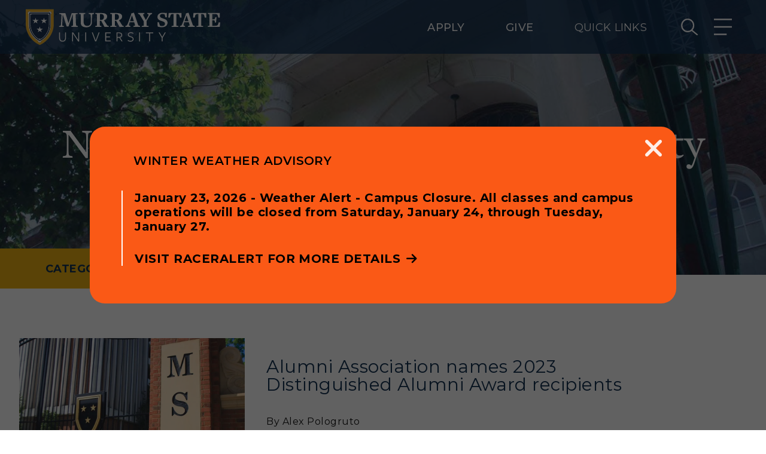

--- FILE ---
content_type: text/html; charset=utf-8
request_url: https://www.murraystate.edu/news/?page=54
body_size: 10934
content:
<!DOCTYPE html><!DOCTYPE HTML><html lang="en">
   <head>
      <meta charset="UTF-8">
      <meta http-equiv="x-ua-compatible" content="ie=edge">
      <title>News | Murray State University </title>
      <link rel="canonical" href="https://www.murraystate.edu/news/index.aspx">
      <meta name="viewport" content="width=device-width, initial-scale=1, shrink-to-fit=no">
      <meta xmlns:ouc="http://omniupdate.com/XSL/Variables" name="Description" content="Recent news and updates from Murray State University.">
      <meta xmlns:ouc="http://omniupdate.com/XSL/Variables" name="Keywords" content="blue and gold, news, recent stories">
      <!-- Google Tag Manager: Paste this code as high in the <head> of the page as possible:-->
<script>(function(w,d,s,l,i){w[l]=w[l]||[];w[l].push({'gtm.start':
new Date().getTime(),event:'gtm.js'});var f=d.getElementsByTagName(s)[0],
j=d.createElement(s),dl=l!='dataLayer'?'&l='+l:'';j.async=true;j.src=
'https://www.googletagmanager.com/gtm.js?id='+i+dl;f.parentNode.insertBefore(j,f);
})(window,document,'script','dataLayer','GTM-53LCXZ7');</script>
<!-- End Google Tag Manager -->

<script src="https://ajax.googleapis.com/ajax/libs/jquery/3.7.0/jquery.min.js"></script>
<!-- <link href="https://use.fontawesome.com/releases/v6.4.0/css/all.css" rel="stylesheet"/>  -->
<link rel="stylesheet" href="https://use.typekit.net/afn4dti.css">
<link rel="stylesheet" type="text/css" href="//cdn.datatables.net/1.10.19/css/jquery.dataTables.min.css"/>
<link rel="stylesheet" type="text/css" href="https://www.murraystate.edu/_resources/css/styles.css"/>
<link rel="stylesheet" href="https://www.murraystate.edu/_resources/css/oustyles.css" />

<!-- fontawesome -->
<link rel="stylesheet" type="text/css" href="/_resources/css/fontawesome/fontawesome.css" />
<link rel="stylesheet" type="text/css" href="/_resources/css/fontawesome/solid.css" />
<link rel="stylesheet" type="text/css" href="/_resources/css/fontawesome/brands.css" />
<link rel="stylesheet" type="text/css" href="/_resources/css/fontawesome/v5-font-face.css" />


<!-- bright edge autopilot code -->
<!--BE IXF: JavaScript begin-->
		<!--Access to and use of BrightEdge AutoPilot - Self Connecting Pages is governed by the
			Infrastructure Product Terms located at: www.brightedge.com/infrastructure-product-terms.
			Customer acknowledges and agrees it has read, understands and agrees to be bound by the
			Infrastructure Product Terms. -->
		<script src="//cdn.bc0a.com/autopilot/f00000000287107/autopilot_sdk.js"></script>
		<!--BE IXF: JavaScript end-->
<!-- End autopilot Code -->

      <meta property="og:title" content="News | Murray State University ">
      <meta property="og:url" content="https://www.murraystate.edu/news/index.aspx">
      <meta property="og:description" content="Recent news and updates from Murray State University.">
      <meta property="og:type" content="">
      <meta property="og:updated_time" content="2024-11-14T07:01:04.896488533-08:00">
      <meta name="twitter:card" content="summary_large_image">
      <meta name="twitter:url" content="https://www.murraystate.edu/news/index.aspx">
      <meta name="twitter:title" content="News | Murray State University ">
      <meta name="twitter:description" content="Recent news and updates from Murray State University.">
   </head>
   <body class="landing"><div aria-label="Alert Dialog" role="region"><a class="toggleAlertBtn redBg" href="#popupAlert" id="alertButton"><span>Open or Close Alert Message</span></a><div class="alert redBg white-popup-block mfp-hide angledBorderFade" id="alertMessage">
      <div class="alertMessage" id="popupAlert">
         <div class="mfp-close"><span>HIDE ALERT</span></div>
         <div class="wrapper">
            <div class="alertTitle">
               									Winter Weather Advisory
               								</div>
            <div class="summary">
               <div xmlns:ouc="http://omniupdate.com/XSL/Variables"><strong>January 23, 2026 - Weather Alert - Campus Closure. All classes and campus operations
                     will be closed from Saturday, January 24, through Tuesday, January 27.</strong></div><a href="https://www.murraystate.edu/about/Offices/police/racerAlert/index.aspx" class="alertLink">Visit RacerAlert for more details</a></div>
         </div>
      </div>
   </div>
</div><!-- Google Tag Manager (noscript): Additionally, paste this code immediately after the opening <body> tag: -->
<noscript><iframe src="https://www.googletagmanager.com/ns.html?id=GTM-53LCXZ7"
height="0" width="0" style="display:none;visibility:hidden"></iframe></noscript>
<!-- End Google Tag Manager (noscript) --><input aria-label="Open or Close Search Menu" class="searchToggle" id="searchtoggle" type="checkbox"><div aria-label="Search Menu" class="menu" id="searchHeader" role="navigation"><label for="searchtoggle" title="search menu" class="searchMenuLabel"><span class="toggleBtn open" id="searchmenuOpen"><span class="img"></span></span><span class="toggleBtn close" id="searchmenuClose"><span class="img"></span></span><span class="hiddenLabel">Open Search Menu</span></label></div><input aria-label="Open or Close Main Menu" class="toggle" id="offcanvasMenu" type="checkbox"><div aria-label="Main Menu" class="menu" id="mobileHeader" role="navigation"><label for="offcanvasMenu" title="main menu" class="mainMenuLabel"><span class="toggleBtn open" id="topmenuOpen"><span class="img"></span></span><span class="toggleBtn close" id="topmenuClose"><span class="img"></span></span><span class="hiddenLabel">Open Menu</span></label></div><header class="header">
   <div class="headerContent wrapper">
      <div class="logo"><a href="/index.aspx"><img alt="Murray State Main Logo" class="logoWhite" src="https://www.murraystate.edu/_resources/images/logo-white.svg"></a></div>
      <div aria-label="Utility Menu" class="utilityWrapper" role="region">
         <div class="desktopOnly">
            <div class="utilityLink text"><a href="https://www.murraystate.edu/admissions/apply.aspx">Apply</a></div>
            <div class="utilityLink text"><a href="https://www.murraystate.edu/giving/index.aspx">Give</a></div>
            <div class="utilityLink text"><span class="quicklinks" tabindex="0">Quick Links</span></div>
         </div>
      </div>
   </div>
</header><div aria-label="Global Search Form" class="searchContainer" role="region">
   <div class="mobileLinks mobileOnly">
      <ul xmlns:ouc="http://omniupdate.com/XSL/Variables">
         <li><a href="https://www.murraystate.edu/campus/visit/index.aspx">Visit</a></li>
         <li><a href="https://www.murraystate.edu/admissions/apply.aspx">Apply</a></li>
         <li><a href="https://www.murraystate.edu/giving/index.aspx">Give</a></li>
      </ul>
   </div>
   <div class="searchBoxWrap">                   
     <script type="text/javascript">
            (function () {
                   var cx = '012129940173634055446:rwdip4jr7fg';
                   var gcse = document.createElement('script');
                   gcse.type = 'text/javascript';
                   gcse.async = true;
                   gcse.src = (document.location.protocol == 'https:' ? 'https:' : 'http:') +
                   '//www.google.com/cse/cse.js?cx=' + cx;
                   var s = document.getElementsByTagName('script')[0];
                   s.parentNode.insertBefore(gcse, s);
            })();
      </script>                 

      <form action="/search-results.aspx" id="searchBox" method="get" name="search-form">
               <input name="ie" type="hidden" value="UTF-8"/>
               <label class="hiddenLabel" for="searchBoxLabel"><span class="hidden">search</span></label>
               <input class="searchBox" id="searchBoxLabel" name="q" title="Search Term" type="text"/> 
               <input name="cx" type="hidden" value="012129940173634055446:rwdip4jr7fg">
               <button name="sa" title="submit" type="submit">
                     <span class="hidden">Search</span>
                     <em aria-hidden="true" class="search-icon">&nbsp;</em>
               </button>
      </form>                 
</div>

<!--
<script>
	 var imgAltTagsFix = function() {
    $('img.gsc-branding-img').attr("alt", "Google Custom Search Branding");
    $('input.gsc-search-button').attr('alt', "Google Custom Search Button");
  };
  window.__gcse = {
    callback: imgAltTagsFix
  };
  (function() {
    var cx = '012129940173634055446:rwdip4jr7fg';
    var gcse = document.createElement('script');
    gcse.type = 'text/javascript';
    gcse.async = true;
    gcse.src = (document.location.protocol == 'https:' ? 'https:' : 'http:') +
        '//www.google.com/cse/cse.js?cx=' + cx;
    var s = document.getElementsByTagName('script')[0];
    s.parentNode.insertBefore(gcse, s);
  })();
</script>

 -->
   <div class="quickLinks"><strong class="quickLinksTitle">Quick Links</strong><div class="row">
         <div class="col3">
            <ul>
               <li><a xmlns:ouc="http://omniupdate.com/XSL/Variables" href="https://goracers.com">Athletics</a></li>
               <li><a xmlns:ouc="http://omniupdate.com/XSL/Variables" href="https://www.murraystate.edu/campus/visit/index.aspx">Visit</a></li>
               <li><a xmlns:ouc="http://omniupdate.com/XSL/Variables" href="https://www.murraystate.edu/campus/Housing/index.aspx">Housing</a></li>
               <li><a xmlns:ouc="http://omniupdate.com/XSL/Variables" href="https://www.murraystate.edu/about/administration/titleix/index.aspx">Title IX</a></li>
            </ul>
         </div>
         <div class="col3">
            <ul>
               <li><a xmlns:ouc="http://omniupdate.com/XSL/Variables" href="https://www.murraystate.edu/about/administration/Provost/Calendars/TentativeAcademicCalendars.aspx">Academic Calendar</a></li>
               <li><a xmlns:ouc="http://omniupdate.com/XSL/Variables" href="https://www.murraystate.edu/alumni/index.aspx">Alumni</a></li>
               <li><a xmlns:ouc="http://omniupdate.com/XSL/Variables" href="https://www.murraystate.edu/giving/index.aspx">Development</a></li>
               <li><a xmlns:ouc="http://omniupdate.com/XSL/Variables" href="https://www.murraystate.edu/calendar/index.aspx">Event Calendar</a></li>
            </ul>
         </div>
         <div class="col3">
            <ul>
               <li><a xmlns:ouc="http://omniupdate.com/XSL/Variables" href="https://www.murraystate.edu/phone">Directory</a></li>
               <li><a xmlns:ouc="http://omniupdate.com/XSL/Variables" href="https://www.murraystate.edu/about/Offices/HumanResources/index.aspx">Human Resources</a></li>
               <li><a xmlns:ouc="http://omniupdate.com/XSL/Variables" href="https://www.murraystate.edu/about/CampusMap.aspx">Campus Map</a></li>
               <li><a xmlns:ouc="http://omniupdate.com/XSL/Variables" href="https://murraystate.teamdynamix.com/TDClient/2049/Portal/Home/">Service Catalog</a></li>
            </ul>
         </div>
         <div class="col3">
            <ul>
               <li><a xmlns:ouc="http://omniupdate.com/XSL/Variables" href="https://mygate.murraystate.edu/">myGate Login</a></li>
               <li><a xmlns:ouc="http://omniupdate.com/XSL/Variables" href="https://murraystate.instructure.com">Canvas Login</a></li>
               <li><a xmlns:ouc="http://omniupdate.com/XSL/Variables" href="https://mail.google.com/a/murraystate.edu">RacerMail</a></li>
               <li><a xmlns:ouc="http://omniupdate.com/XSL/Variables" href="https://campus.murraystate.edu/">RacerNet</a></li>
            </ul>
         </div>
      </div>
   </div>
</div><nav aria-label="Top Navigation Menu" class="topNav" id="skipToTopNav">
   <div class="container">
      <aside class="menuContainer">
         <div class="topNavWrapper">
            <div class="mobileLinks mobileOnly">
               <ul xmlns:ouc="http://omniupdate.com/XSL/Variables">
                  <li><a href="https://www.murraystate.edu/campus/visit/index.aspx">Visit</a></li>
                  <li><a href="https://www.murraystate.edu/admissions/apply.aspx">Apply</a></li>
                  <li><a href="https://www.murraystate.edu/giving/index.aspx">Give</a></li>
               </ul>
            </div>
            <div id="mainMenu" class="row">
               <div class="col3"><input type="checkbox" id="admissions-mob"><label for="admissions-mob"><a class="mainLink" href="https://www.murraystate.edu/admissions/index.aspx">Admissions →</a></label><ul xmlns:ouc="http://omniupdate.com/XSL/Variables" id="header_nav1">
                     <li><a href="https://www.murraystate.edu/admissions/ftf/index.aspx">Freshman Admissions</a></li>
                     <li><a href="https://www.murraystate.edu/admissions/graduate/index.aspx">Graduate Admissions</a></li>
                     <li><a href="https://www.murraystate.edu/admissions/transfer/index.aspx">Transfer Admissions</a></li>
                     <li><a href="https://www.murraystate.edu/admissions/international/index.aspx">International Admissions</a></li>
                     <li><a href="https://www.murraystate.edu/admissions/scholarships/index.aspx">Scholarships</a></li>
                     <li><a href="https://www.murraystate.edu/admissions/financialaid/index.aspx">Financial Aid</a></li>
                     <li><a href="https://www.murraystate.edu/admissions/BursarsOffice/index.aspx">Tuition and Costs</a></li>
                     <li><a href="https://www.murraystate.edu/admissions/raceracademy/index.aspx">Racer Academy</a></li>
                     <li><a href="https://www.murraystate.edu/admissions/NonDegree.aspx">Non-Degree</a></li>
                  </ul>
               </div>
               <div class="col3"><input type="checkbox" id="academics-mob"><label for="academics-mob"><a class="mainLink" href="https://www.murraystate.edu/academics/index.aspx">Academics →</a></label><ul xmlns:ouc="http://omniupdate.com/XSL/Variables" id="header_nav3">
                     <li><a href="https://www.murraystate.edu/programs/app/#/results">All Programs</a></li>
                     <li><a href="https://www.murraystate.edu/online/index.aspx">Online Programs</a></li>
                     <li><a href="https://www.murraystate.edu/academics/RegistrarsOffice/calendar.aspx">Academic Calendars</a></li>
                     <li><a href="https://lib.murraystate.edu/new">Libraries</a></li>
                     <li><a href="https://www.murraystate.edu/academics/CollegesDepartments/index.aspx">Colleges and Departments</a></li>
                     <li><a href="https://www.murraystate.edu/academics/CollegesDepartments/HonorsCollege/index.aspx">Honors College</a></li>
                     <li><a href="https://www.murraystate.edu/academics/care/index.aspx">Center for Adult &amp; Regional Education</a></li>
                     <li><a href="https://www.murraystate.edu/academics/RegistrarsOffice/index.aspx">Registrar's Office</a></li>
                     <li><a href="https://www.murraystate.edu/academics/StudyAbroad/index.aspx">Study Abroad</a></li>
                     <li><a href="https://www.murraystate.edu/academics/ResearchCenters/index.aspx">Research Centers</a></li>
                     <li><a href="https://www.murraystate.edu/about/administration/Provost/index.aspx">Academic Affairs</a></li>
                  </ul>
               </div>
               <div class="col3"><input type="checkbox" id="about-us-mob"><label for="about-us-mob"><a class="mainLink" href="https://www.murraystate.edu/about/index.aspx">About Us →</a></label><ul xmlns:ouc="http://omniupdate.com/XSL/Variables" id="header_nav5">
                     <li><a href="https://www.murraystate.edu/about/request-information/index.aspx">Request Information</a></li>
                     <li><a href="https://www.murraystate.edu/about/CampusMap.aspx">Campus Map</a></li>
                     <li><a href="https://www.murraystate.edu/about/rankings.aspx">Rankings</a></li>
                     <li><a href="https://www.murraystate.edu/about/quickfacts.aspx">Quick Facts</a></li>
                     <li><a href="https://www.murraystate.edu/about/Bookstore/index.aspx">Bookstore</a></li>
                     <li><a href="https://www.murraystate.edu/about/administration/index.aspx">Administration</a></li>
                     <li><a href="https://www.murraystate.edu/about/Offices/index.aspx">Offices</a></li>
                     <li><a href="https://www.murraystate.edu/about/streaming.aspx">Live Streams</a></li>
                     <li><a href="https://www.murraystate.edu/about/travel.aspx">Visit Murray, KY</a></li>
                  </ul>
               </div>
               <div class="col3"><input type="checkbox" id="campus-mob"><label for="campus-mob"><a class="mainLink" href="https://www.murraystate.edu/campus/index.aspx">Campus →</a></label><ul xmlns:ouc="http://omniupdate.com/XSL/Variables" id="header_nav7">
                     <li><a href="https://www.murraystate.edu/campus/visit/index.aspx">Plan a Visit</a></li>
                     <li><a href="https://www.murraystate.edu/campus/visit/tour.aspx">Virtual Tour</a></li>
                     <li><a href="https://www.murraystate.edu/campus/Housing/index.aspx">Housing</a></li>
                     <li><a href="https://www.murraystate.edu/campus/Dining/index.aspx">Dining</a></li>
                     <li><a href="https://www.murraystate.edu/campus/healthservices.aspx">Health Services</a></li>
                     <li><a href="https://www.murraystate.edu/campus/orgsRecreation/index.aspx">Organizations &amp; Recreation</a></li>
                     <li><a href="https://www.murraystate.edu/about/administration/StudentAffairs/index.aspx">Student Affairs</a></li>
                     <li><a href="https://www.murraystate.edu/campus/diversity/index.aspx">Diversity</a></li>
                     <li><a href="https://www.murraystate.edu/campus/orgsRecreation/StudentOrganizations/greek/index.aspx">Greek Life</a></li>
                     <li><a href="https://www.murraystate.edu/campus/orgsRecreation/campus-rec-and-wellness/wellness-center/index.aspx">Wellness Center</a></li>
                  </ul>
               </div>
            </div>
         </div>
      </aside>
   </div>
</nav>
      <div class="mainBody" id="skipToContent">
         <div class="landingImpactArea" style="background: url(https://www.murraystate.edu/_resources/images/interior_banner.jpg) no-repeat top center;-webkit-background-size: cover;-moz-background-size: cover;-o-background-size: cover;background-size: cover;">
            <div class="colorOverlay"></div>
            <h1 class="colorWhite">News from Murray State University</h1>
         </div>
         <div class="navWrapper ">
            <nav aria-label="Side Nav" class="sideNav"><input aria-hidden="true" id="navtoggle" type="checkbox"><label for="navtoggle" title="side navigation menu toggle"><strong>Categories</strong><em></em></label><ul id="/news/"><li><a href="https://www.murraystate.edu/news/index.aspx">Most recent news</a></li> 
<li><a href="https://www.murraystate.edu/news/university-news.aspx">University News</a></li> 
<li><a href="https://www.murraystate.edu/news/arts.aspx">Arts</a></li> 
<li><a href="https://www.murraystate.edu/news/athletics.aspx">Racer Athletics</a></li> 
<li><a href="https://www.murraystate.edu/news/campus-news.aspx">Campus News</a></li> 
<li><a href="https://www.murraystate.edu/news/faculty-news.aspx">Faculty News</a></li> 
<li><a href="https://www.murraystate.edu/news/student-news.aspx">Student News</a></li> 
<li><a href="https://www.murraystate.edu/news/alumni.aspx">Alumni</a></li> 
<li><a href="https://www.murraystate.edu/news/development.aspx">Development</a></li> 
<li><a href="https://www.murraystate.edu/news/announcements.aspx">Announcements</a></li> 
<li><a href="https://www.murraystate.edu/news/events.aspx">Events</a></li> 
<li><a href="https://www.murraystate.edu/news/lectures.aspx">Lectures</a></li> 
<li><a href="https://www.murraystate.edu/news/scholarships.aspx">Scholarships</a></li></ul>
               <ul id="/"></ul>
            </nav>
         </div>
         <div class="contentArea">
            <div class="landingWrapper"><article class="row">	<div class="col4">		<img src="https://www.murraystate.edu/news/images/MSU_Gates.jpg" alt="Murray State Gates closeup" />	</div>	<div class="col7">			<h3>Alumni Association names 2023 Distinguished Alumni Award recipients</h3>		<div class="title-decorative">By Alex Pologruto</div>			<p class="description">The Murray State University Alumni Association (MSUAA) is proud to announce that five outstanding Murray State alumni have been selected as the 2023 recipients of the Distinguished Alumni Award.</p>			<p><a href="/news/posts/distinguished-alumni-2023.aspx">Read the full article</a></p>		</div></article><article class="row">	<div class="col4">		<img src="https://www.murraystate.edu/news/images/High_School_Visits.jpg" alt="Racer One statue, lower angle" />	</div>	<div class="col7">			<h3>MSU and KLC recognize two years of successful partnership</h3>		<div class="title-decorative">By Shawn Touney</div>			<p class="description">Murray State University and Kentucky League of Cities (KLC) reached a two-year milepost in a partnership that helps city officials expand economic development opportunities in their communities.</p>			<p><a href="/news/posts/msu-klc-partnership-milestone.aspx">Read the full article</a></p>		</div></article><article class="row">	<div class="col4">		<img src="https://www.murraystate.edu/news/images/Starbucks.jpg" alt="college students picking up their mobile orders at Starbucks" />	</div>	<div class="col7">			<h3>Mobile ordering now available at campus Starbucks</h3>		<div class="title-decorative">By Shawn Touney</div>			<p class="description">Mobile ordering through the Starbucks Mobile App is now available at our campus Starbucks, located on the second floor of the Curris Center. </p>			<p><a href="/news/posts/mobile-ordering-at-starbucks.aspx">Read the full article</a></p>		</div></article><article class="row">	<div class="col4">		<img src="https://www.murraystate.edu/news/images/MrySt_RacerReport.png" alt="Racer Report logo" />	</div>	<div class="col7">			<h3>Racer Report: March 27-31</h3>		<div class="title-decorative">By Shawn Touney</div>			<p class="description">The latest Murray State University Racer Report includes student, faculty, staff, and alumni accomplishments, announcements, upcoming campus events, and more for the week of March 27-31.</p>			<p><a href="/news/posts/racer-report-2023-03-31.aspx">Read the full article</a></p>		</div></article><article class="row">	<div class="col4">		<img src="https://www.murraystate.edu/_images/contact/esther-malm.jpg" alt="Dr. Esther Malm" />	</div>	<div class="col7">			<h3>Psychology professor selected for prestigious International Fellowship Program</h3>		<div class="title-decorative">By Alex Pologruto</div>			<p class="description">Dr. Esther Malm, associate professor of psychology at Murray State University, has been selected for the Carnegie African Diaspora Fellowship Program (CADFP), a scholar fellowship program for African institutions in Ghana, Kenya, Nigeria, South Africa, Tanzania and Uganda.</p>			<p><a href="/news/posts/psychology-professor-selected-for-fellowship-program.aspx">Read the full article</a></p>		</div></article><article class="row">	<div class="col4">		<img src="https://www.murraystate.edu/news/images/Murray_State_Jazz_Orchestra.jpg" alt="Murray State Jazz Orchestra" />	</div>	<div class="col7">			<h3>Jazz ensembles present annual “Swing into Spring” concerts</h3>		<div class="title-decorative">By Shawn Touney</div>			<p class="description">Recently-renovated Lovett Auditorium will host the Murray State University Jazz Ensembles for "Swing into Spring 2023" at 6:30 p.m. and 7:30 p.m. on Tuesday, April 4.</p>			<p><a href="/news/posts/swing-into-spring-jazz-concert.aspx">Read the full article</a></p>		</div></article><article class="row">	<div class="col4">		<img src="https://www.murraystate.edu/news/images/NATS_Student_Auditions.jpg" alt="NATS auditions" />	</div>	<div class="col7">			<h3>Department of Music hosts regional voice competition</h3>		<div class="title-decorative">By Alex Pologruto</div>			<p class="description">Lorem ipsum dolor sit amet, consectetur adipiscing elit, sed do eiusmod tempor incididunt ut labore et dolore magna aliqua. Ut enim ad minim veniam, quis nostrud exercitation ullamco laboris nisi ut aliquip ex ea commodo consequat. Duis aute irure dolor in reprehenderit in voluptate velit esse cillum dolore eu fugiat nulla pariatur. Excepteur sint occaecat cupidatat non proident, sunt in culpa qui officia deserunt mollit anim id est laborum.</p>			<p><a href="/news/posts/department-of-music-hosts-voice-competition.aspx">Read the full article</a></p>		</div></article><article class="row">	<div class="col4">		<img src="https://www.murraystate.edu/news/images/Nathanial_Humphrey.JPG" alt="Nathaniel Humphrey" />	</div>	<div class="col7">			<h3>CHFA recent graduates see a high success rate in law school placement (Updated)</h3>		<div class="title-decorative">By Alex Pologruto</div>			<p class="description">The Murray State University College of Humanities and Fine Arts (CHFA) has produced a high rate of recent graduates being accepted into a law school post-graduation.</p>			<p><a href="/news/posts/chfa-high-number-of-law-students.aspx">Read the full article</a></p>		</div></article><article class="row">	<div class="col4">		<img src="https://www.murraystate.edu/news/images/James_Clinger_with_Paul_Foote_KPSA.jpg" alt="Dr. James Clinger with Paul Foote" />	</div>	<div class="col7">			<h3>Professor receives Distinguished Political Scientist Award</h3>		<div class="title-decorative">By Alex Pologruto</div>			<p class="description">Murray State University’s Dr. James Clinger, professor of political science, recently received the Distinguished Political Scientist Award at the annual meeting of the Kentucky Political Science Association (KPSA) on March 3–4 at Western Kentucky University. 
</p>			<p><a href="/news/posts/professor-receives-political-science-award.aspx">Read the full article</a></p>		</div></article><article class="row">	<div class="col4">		<img src="https://www.murraystate.edu/news/images/Jamey_Aebersold_Quartet.jpg" alt="Jamey Aebersold Quartet" />	</div>	<div class="col7">			<h3>Murray State University to host Jamey Aebersold Jazz Festival</h3>		<div class="title-decorative">By Shawn Touney</div>			<p class="description">The Festival will feature 12 regional jazz bands and the Jamey Aebersold Quartet</p>			<p><a href="/news/posts/jamey-abersold-jazz-festival-2023.aspx">Read the full article</a></p>		</div></article><nav aria-label="Blog List Page Navigation"><ul class="pagination justify-content-center">	<li class="page-item"><a class="page-link" href="?page=53">« <span class="sr-only">Previous</span></a></li>	<li class="page-item"><a class="page-link" href="?page=1">1</a></li>	<li class="page-item"><a class="page-link" href="?page=2">2</a></li>	<li class="page-item"><a class="page-link" href="?page=3">3</a></li>	<li class="page-item"><a class="page-link" href="?page=4">4</a></li>	<li class="page-item"><a class="page-link" href="?page=5">5</a></li>	<li class="page-item"><a class="page-link" href="?page=6">6</a></li>	<li class="page-item"><a class="page-link" href="?page=7">7</a></li>	<li class="page-item"><a class="page-link" href="?page=8">8</a></li>	<li class="page-item"><a class="page-link" href="?page=9">9</a></li>	<li class="page-item"><a class="page-link" href="?page=10">10</a></li>	<li class="page-item"><a class="page-link" href="?page=11">11</a></li>	<li class="page-item"><a class="page-link" href="?page=12">12</a></li>	<li class="page-item"><a class="page-link" href="?page=13">13</a></li>	<li class="page-item"><a class="page-link" href="?page=14">14</a></li>	<li class="page-item"><a class="page-link" href="?page=15">15</a></li>	<li class="page-item"><a class="page-link" href="?page=16">16</a></li>	<li class="page-item"><a class="page-link" href="?page=17">17</a></li>	<li class="page-item"><a class="page-link" href="?page=18">18</a></li>	<li class="page-item"><a class="page-link" href="?page=19">19</a></li>	<li class="page-item"><a class="page-link" href="?page=20">20</a></li>	<li class="page-item"><a class="page-link" href="?page=21">21</a></li>	<li class="page-item"><a class="page-link" href="?page=22">22</a></li>	<li class="page-item"><a class="page-link" href="?page=23">23</a></li>	<li class="page-item"><a class="page-link" href="?page=24">24</a></li>	<li class="page-item"><a class="page-link" href="?page=25">25</a></li>	<li class="page-item"><a class="page-link" href="?page=26">26</a></li>	<li class="page-item"><a class="page-link" href="?page=27">27</a></li>	<li class="page-item"><a class="page-link" href="?page=28">28</a></li>	<li class="page-item"><a class="page-link" href="?page=29">29</a></li>	<li class="page-item"><a class="page-link" href="?page=30">30</a></li>	<li class="page-item"><a class="page-link" href="?page=31">31</a></li>	<li class="page-item"><a class="page-link" href="?page=32">32</a></li>	<li class="page-item"><a class="page-link" href="?page=33">33</a></li>	<li class="page-item"><a class="page-link" href="?page=34">34</a></li>	<li class="page-item"><a class="page-link" href="?page=35">35</a></li>	<li class="page-item"><a class="page-link" href="?page=36">36</a></li>	<li class="page-item"><a class="page-link" href="?page=37">37</a></li>	<li class="page-item"><a class="page-link" href="?page=38">38</a></li>	<li class="page-item"><a class="page-link" href="?page=39">39</a></li>	<li class="page-item"><a class="page-link" href="?page=40">40</a></li>	<li class="page-item"><a class="page-link" href="?page=41">41</a></li>	<li class="page-item"><a class="page-link" href="?page=42">42</a></li>	<li class="page-item"><a class="page-link" href="?page=43">43</a></li>	<li class="page-item"><a class="page-link" href="?page=44">44</a></li>	<li class="page-item"><a class="page-link" href="?page=45">45</a></li>	<li class="page-item"><a class="page-link" href="?page=46">46</a></li>	<li class="page-item"><a class="page-link" href="?page=47">47</a></li>	<li class="page-item"><a class="page-link" href="?page=48">48</a></li>	<li class="page-item"><a class="page-link" href="?page=49">49</a></li>	<li class="page-item"><a class="page-link" href="?page=50">50</a></li>	<li class="page-item"><a class="page-link" href="?page=51">51</a></li>	<li class="page-item"><a class="page-link" href="?page=52">52</a></li>	<li class="page-item"><a class="page-link" href="?page=53">53</a></li>	<li class="page-item active"><a class="page-link" href="?page=54">54</a></li>	<li class="page-item"><a class="page-link" href="?page=55">55</a></li>	<li class="page-item"><a class="page-link" href="?page=56">56</a></li>	<li class="page-item"><a class="page-link" href="?page=57">57</a></li>	<li class="page-item"><a class="page-link" href="?page=58">58</a></li>	<li class="page-item"><a class="page-link" href="?page=59">59</a></li>	<li class="page-item"><a class="page-link" href="?page=60">60</a></li>	<li class="page-item"><a class="page-link" href="?page=61">61</a></li>	<li class="page-item"><a class="page-link" href="?page=62">62</a></li>	<li class="page-item"><a class="page-link" href="?page=63">63</a></li>	<li class="page-item"><a class="page-link" href="?page=64">64</a></li>	<li class="page-item"><a class="page-link" href="?page=65">65</a></li>	<li class="page-item"><a class="page-link" href="?page=66">66</a></li>	<li class="page-item"><a class="page-link" href="?page=67">67</a></li>	<li class="page-item"><a class="page-link" href="?page=68">68</a></li>	<li class="page-item"><a class="page-link" href="?page=69">69</a></li>	<li class="page-item"><a class="page-link" href="?page=70">70</a></li>	<li class="page-item"><a class="page-link" href="?page=71">71</a></li>	<li class="page-item"><a class="page-link" href="?page=72">72</a></li>	<li class="page-item"><a class="page-link" href="?page=73">73</a></li>	<li class="page-item"><a class="page-link" href="?page=74">74</a></li>	<li class="page-item"><a class="page-link" href="?page=75">75</a></li>	<li class="page-item"><a class="page-link" href="?page=76">76</a></li>	<li class="page-item"><a class="page-link" href="?page=77">77</a></li>	<li class="page-item"><a class="page-link" href="?page=78">78</a></li>	<li class="page-item"><a class="page-link" href="?page=79">79</a></li>	<li class="page-item"><a class="page-link" href="?page=80">80</a></li>	<li class="page-item"><a class="page-link" href="?page=81">81</a></li>	<li class="page-item"><a class="page-link" href="?page=82">82</a></li>	<li class="page-item"><a class="page-link" href="?page=83">83</a></li>	<li class="page-item"><a class="page-link" href="?page=84">84</a></li>	<li class="page-item"><a class="page-link" href="?page=85">85</a></li>	<li class="page-item"><a class="page-link" href="?page=86">86</a></li>	<li class="page-item"><a class="page-link" href="?page=87">87</a></li>	<li class="page-item"><a class="page-link" href="?page=88">88</a></li>	<li class="page-item"><a class="page-link" href="?page=89">89</a></li>	<li class="page-item"><a class="page-link" href="?page=90">90</a></li>	<li class="page-item"><a class="page-link" href="?page=91">91</a></li>	<li class="page-item"><a class="page-link" href="?page=92">92</a></li>	<li class="page-item"><a class="page-link" href="?page=93">93</a></li>	<li class="page-item"><a class="page-link" href="?page=94">94</a></li>	<li class="page-item"><a class="page-link" href="?page=95">95</a></li>	<li class="page-item"><a class="page-link" href="?page=96">96</a></li>	<li class="page-item"><a class="page-link" href="?page=97">97</a></li>	<li class="page-item"><a class="page-link" href="?page=98">98</a></li>	<li class="page-item"><a class="page-link" href="?page=99">99</a></li>	<li class="page-item"><a class="page-link" href="?page=55"><span class="sr-only">Next</span> »</a></li></ul></nav></div>
         </div>	
         <section xmlns:ouc="http://omniupdate.com/XSL/Variables" class="nextSteps">
            				
            <div class="wrapper">
               					
               <h2 style="font-family: 'Montserrat', Calibri, sans-serif;  text-transform: uppercase;  font-weight: bold;  text-shadow: 1px 1px 2px #ecac00; font-size: clamp(1.8rem, -0.3765rem + 8.7059vw, 4.5rem);">Take the next step</h2>
               					
               <ul>
                  						
                  <li><a href="https://www.murraystate.edu/about/request-information/index.aspx" class="arrowLink">Request Info</a></li>
                  						
                  <li><a href="https://www.murraystate.edu/campus/visit/index.aspx" class="arrowLink">Visit Campus</a></li>
                  						
                  <li><a href="https://www.murraystate.edu/admissions/apply.aspx" class="arrowLink">Apply Today</a></li>
                  					</ul>
               				</div>
            			</section>
      </div>
      <footer id="skipToFooter">
   <div class="col5"><a href="https://www.murraystate.edu/index.aspx" class="footerLogo"><img alt="Murray State University Logo" class="logoBlue" src="https://www.murraystate.edu/_resources/images/logo-blue.png"></a><ul class="contactInfo">
         <li><a href="mailto:msu.admissions@murraystate.edu" class="footerEmail">msu.admissions@murraystate.edu</a></li>
         <li><a href="tel:8002724678" class="footerEmail">800-272-4678</a></li>
         <li><a href="https://www.google.com/maps/place/Murray+State+University/@36.6163842,-88.3214979,15z/data=!4m5!3m4!1s0x0:0x6c8f18f9111066cc!8m2!3d36.6163842!4d-88.3214979">102 Curris Center, Murray, Kentucky</a></li>
      </ul>
      <ul class="helpLinks">
         <li><a href="https://mygate.murraystate.edu/" class="arrowLink">myGate Login</a></li>
         <li><a href="https://murraystate.instructure.com/" class="arrowLink">Canvas Login</a></li>
         <li><a href="https://mail.google.com/a/murraystate.edu" class="arrowLink">RacerMail</a></li>
      </ul>
   </div>
   <div class="col7">
      <div class="col4"><input type="checkbox" id="helpful-links"><label for="helpful-links" class="mainLink">Campus Links</label><ul xmlns:ouc="http://omniupdate.com/XSL/Variables" id="footer_nav2">
            <li><a href="https://www.murraystate.edu/phone/">Find People</a></li>
            <li><a href="https://www.murraystatejobs.com/" target="_blank" rel="noopener">Employment</a></li>
            <li><a href="https://lib.murraystate.edu">Libraries</a></li>
            <li><a href="https://www.murraystate.edu/about/CampusMap.aspx">Campus Map</a></li>
            <li><a href="https://www.murraystate.edu/news/index.aspx">News</a></li>
            <li><a href="https://www.murraystate.edu/academics/care/RegionalCampus/index.aspx">Regional Campuses</a></li>
            <li><a href="https://www.murraystate.edu/about/administration/advancement/branding-mkt-comm/toolkit/index.aspx">Branding Toolkit</a></li>
            <li><a href="https://www.murraystate.edu/about/administration/advancement/branding-mkt-comm/PublicRelations.aspx">Media Relations</a></li>
            <li><a href="https://www.murraystate.edu/about/Offices/police/media/Annual_Security_Report.pdf">Annual Security and Fire Safety Report</a></li>
         </ul>
      </div>
      <div class="col4"><input type="checkbox" id="policy-links"><label for="policy-links" class="mainLink">Policies</label><ul xmlns:ouc="http://omniupdate.com/XSL/Variables" id="footer_nav3">
            <li><a href="https://www.murraystate.edu/about/administration/PresidentsOffice/governmental-relations/policy.aspx">Protected Speech Policy</a></li>
            <li><a href="https://www.murraystate.edu/about/administration/oeo/NonDiscriminationStatement.aspx">Non-Discrimination Policy</a></li>
            <li><a href="https://www.murraystate.edu/about/administration/titleix/index.aspx">Title IX</a></li>
            <li><a href="https://www.murraystate.edu/about/administration/titleix/training.aspx">Training Materials for MSU Title IX Personnel</a></li>
            <li><a href="https://www.murraystate.edu/about/administration/StudentAffairs/departments/StudentDisabilityServices/index.aspx">Disability Services</a></li>
            <li><a href="https://www.murraystate.edu/about/Offices/police/index.aspx">University Police</a></li>
            <li><a href="https://sites.google.com/a/murraystate.edu/information-security/policy/aup" target="_blank" rel="noopener">Acceptable Use Policy</a></li>
            <li><a href="https://www.murraystate.edu/privacy/index.aspx" target="_blank" rel="noopener">Privacy Policy</a></li>
         </ul>
      </div>
      <div class="col4">
         <div class="socialLinks">
            <div class="row"><a href="https://instagram.com/murraystateuniv"><span class="icon fab fa-instagram"><span class="hiddenLabel">instagram</span></span></a><a href="https://www.facebook.com/murraystateuniv/"><span class="icon fab fa-facebook-f"><span class="hiddenLabel">facebook</span></span></a><a href="https://twitter.com/murraystateuniv"><span class="icon fab fa-x-twitter"><span class="hiddenLabel">twitter</span></span></a></div>
            <div class="row"><a href="https://snapchat.com/add/murraystateuniv"><span class="icon fab fa-snapchat-ghost"><span class="hiddenLabel">snapchat</span></span></a><a href="https://www.linkedin.com/company/murray-state-university"><span class="icon fab fa-linkedin-in"><span class="hiddenLabel">linkedIn</span></span></a><a href="https://www.youtube.com/user/murraystateuniv"><span class="icon fab fa-youtube"><span class="hiddenLabel">youtube</span></span></a></div>
         </div>
      </div>
   </div>
</footer><div class="subFooter">
   <div class="be-ix-link-block"></div><span class="copyright"><span id="directedit">©</span> Murray State University Department of Web Management</span><strong class="slogan">We are Racers.</strong></div><script src="/_resources/js/slick.min.js"></script> 
<script src="/_resources/js/jquery.magnific-popup.min.js"></script>
<script src="//cdn.datatables.net/1.10.19/js/jquery.dataTables.min.js"></script>
<script src="/_resources/js/tablesaw.stackonly.jquery.js" defer="defer"></script>
<script src="/_resources/js/tablesaw-init.js" defer="defer"></script>
<script src="/_resources/js/jquery.responsiveTabs.min.js"></script>
<script src="/_resources/js/scripts.js"></script>
<script src="/_resources/js/navigation.js"></script>
<!-- Facebook Pixel Code -->
<script>
  !function(f,b,e,v,n,t,s)
  {if(f.fbq)return;n=f.fbq=function(){n.callMethod?
  n.callMethod.apply(n,arguments):n.queue.push(arguments)};
  if(!f._fbq)f._fbq=n;n.push=n;n.loaded=!0;n.version='2.0';
  n.queue=[];t=b.createElement(e);t.async=!0;
  t.src=v;s=b.getElementsByTagName(e)[0];
  s.parentNode.insertBefore(t,s)}(window, document,'script',
  'https://connect.facebook.net/en_US/fbevents.js');
  fbq('init', '1725091244257864');
  fbq('track', 'PageView');
</script>
<noscript>
  <img height="1" width="1" style="display:none" 
       src="https://www.facebook.com/tr?id=1725091244257864&amp;ev=PageView&amp;noscript=1"/>
</noscript>
<!-- End Facebook Pixel Code -->
      <div id="ou-hidden" style="display:none;"><!-- com.omniupdate.ob --><a id="de" style="text-decoration: none;" href="https://a.cms.omniupdate.com/11/?skin=murraystate&amp;account=murraystate&amp;site=wwwdev&amp;action=de&amp;path=/news/index.pcf">©</a><!-- /com.omniupdate.ob --></div><script>
			if(document.getElementById("de") != null && document.getElementById("directedit")) {
				var link = document.getElementById("de").parentNode.innerHTML;
				document.getElementById("de").parentNode.innerHTML = "";
				document.getElementById("directedit").innerHTML = link.replace(/^\s+|\s+$/gm,'');
			}
		</script></body>
</html>

--- FILE ---
content_type: text/css
request_url: https://www.murraystate.edu/_resources/css/fontawesome/brands.css
body_size: 447
content:
/*!
 * Font Awesome Free 6.4.0 by @fontawesome - https://fontawesome.com
 * License - https://fontawesome.com/license/free (Icons: CC BY 4.0, Fonts: SIL OFL 1.1, Code: MIT License)
 * Copyright 2023 Fonticons, Inc.
 */
:root, :host {
  --fa-style-family-brands: 'Font Awesome 6 Brands';
  --fa-font-brands: normal 400 1em/1 'Font Awesome 6 Brands'; }

@font-face {
  font-family: 'Font Awesome 6 Brands';
  font-style: normal;
  font-weight: 400;
  font-display: block;
  src: url(/_training/charley/_resources/css/fontawesome/webfonts/fa-brands-400.woff2") format("woff2"), url("/_training/charley/_resources/css/fontawesome/webfonts/fa-brands-400.ttf") format("truetype"); }

.fab,
.fa-brands {
  font-weight: 400; }


.fa-square-instagram:before {
  content: "\e055"; }

.fa-instagram-square:before {
  content: "\e055"; }

.fa-square-snapchat:before {
  content: "\f2ad"; }

.fa-snapchat-square:before {
  content: "\f2ad"; }

.fa-safari:before {
  content: "\f267"; }

.fa-google:before {
  content: "\f1a0"; }

.fa-linkedin-in:before {
  content: "\f0e1"; }

.fa-square-twitter:before {
/*   content: "\f081"; } */
	content: "\e61b";
}

.fa-twitter-square:before {
  content: "\f081"; }

.fa-square-youtube:before {
  content: "\f431"; }

.fa-youtube-square:before {
  content: "\f431"; }

.fa-meta:before {
  content: "\e49b"; }


.fa-chrome:before {
  content: "\f268"; }

.fa-app-store-ios:before {
  content: "\f370"; }


.fa-accessible-icon:before {
  content: "\f368"; }


.fa-apple:before {
  content: "\f179"; }


.fa-apple-pay:before {
  content: "\f415"; }



.fa-amazon-pay:before {
  content: "\f42c"; }

.fa-square-github:before {
  content: "\f092"; }

.fa-github-square:before {
  content: "\f092"; }


.fa-fedex:before {
  content: "\f797"; }



.fa-firefox:before {
  content: "\f269"; }


.fa-goodreads:before {
  content: "\f3a8"; }


.fa-cc-paypal:before {
  content: "\f1f4"; }

.fa-squarespace:before {
  content: "\f5be"; }

.fa-cc-stripe:before {
  content: "\f1f5"; }



.fa-square-pinterest:before {
  content: "\f0d3"; }

.fa-pinterest-square:before {
  content: "\f0d3"; }

.fa-paypal:before {
  content: "\f1ed"; }

.fa-facebook-f:before {
  content: "\f39e"; }

.fa-google-wallet:before {
  content: "\f1ee"; }

.fa-spotify:before {
  content: "\f1bc"; }

.fa-facebook-messenger:before {
  content: "\f39f"; }

.fa-tiktok:before {
  content: "\e07b"; }

.fa-square-facebook:before {
  content: "\f082"; }

.fa-facebook-square:before {
  content: "\f082"; }

.fa-linkedin:before {
  content: "\f08c"; }

.fa-cc-amazon-pay:before {
  content: "\f42d"; }


.fa-instagram:before {
  content: "\f16d"; }


.fa-facebook:before {
  content: "\f09a"; }


.fa-whatsapp:before {
  content: "\f232"; }

.fa-pinterest-p:before {
  content: "\f231"; }

.fa-snapchat:before {
  content: "\f2ab"; }

.fa-snapchat-ghost:before {
  content: "\f2ab"; }

.fa-youtube:before {
  content: "\f167"; }

.fa-twitter:before {
  content: "\f099"; }

.fa-x-twitter:before {
	content: "\e61b";
}

.fa-pinterest:before {
  content: "\f0d2"; }

.fa-square-whatsapp:before {
  content: "\f40c"; }

.fa-whatsapp-square:before {
  content: "\f40c"; }



--- FILE ---
content_type: application/javascript
request_url: https://www.murraystate.edu/_resources/js/tablesaw-init.js
body_size: 158
content:
/*! Tablesaw - v3.1.2 - 2019-03-19
* https://github.com/filamentgroup/tablesaw
* Copyright (c) 2019 Filament Group; Licensed MIT */
(function(win) {
	"use strict";

	// DOM-ready auto-init of plugins.
	// Many plugins bind to an "enhance" event to init themselves on dom ready, or when new markup is inserted into the DOM
	// Use raw DOMContentLoaded instead of shoestring (may have issues in Android 2.3, exhibited by stack table)
	if (!("Tablesaw" in win)) {
		throw new Error("Tablesaw library not found.");
	}
	if (!("init" in Tablesaw)) {
		throw new Error("Your tablesaw-init.js is newer than the core Tablesaw version.");
	}

	Tablesaw.init();
})(typeof window !== "undefined" ? window : this);

--- FILE ---
content_type: image/svg+xml
request_url: https://www.murraystate.edu/_resources/images/menu-open-icon.svg
body_size: 194
content:
<?xml version="1.0" encoding="utf-8"?>
<!-- Generator: Adobe Illustrator 23.1.0, SVG Export Plug-In . SVG Version: 6.00 Build 0)  -->
<svg version="1.1" id="Layer_1" xmlns="http://www.w3.org/2000/svg" xmlns:xlink="http://www.w3.org/1999/xlink" x="0px" y="0px"
	 viewBox="0 0 12 12" style="enable-background:new 0 0 12 12;" xml:space="preserve">
<style type="text/css">
	.st0{fill:#474747;stroke:#FFFFFF;}
</style>
<g transform="translate(0 1)">
	<path class="st0" d="M0,10h8.5"/>
	<path class="st0" d="M0,5h12"/>
	<path class="st0" d="M0,0h12"/>
</g>
</svg>


--- FILE ---
content_type: image/svg+xml
request_url: https://www.murraystate.edu/_resources/images/down-arrow.svg
body_size: -106
content:
<svg xmlns="http://www.w3.org/2000/svg" width="25" height="16.223" viewBox="0 0 25 16.223">
  <path id="Path_15434" data-name="Path 15434" d="M14.5,18.223,2,5.723,5.723,2,14.5,10.777,23.277,2,27,5.723Z" transform="translate(-2 -2)" fill="#002144"/>
</svg>
